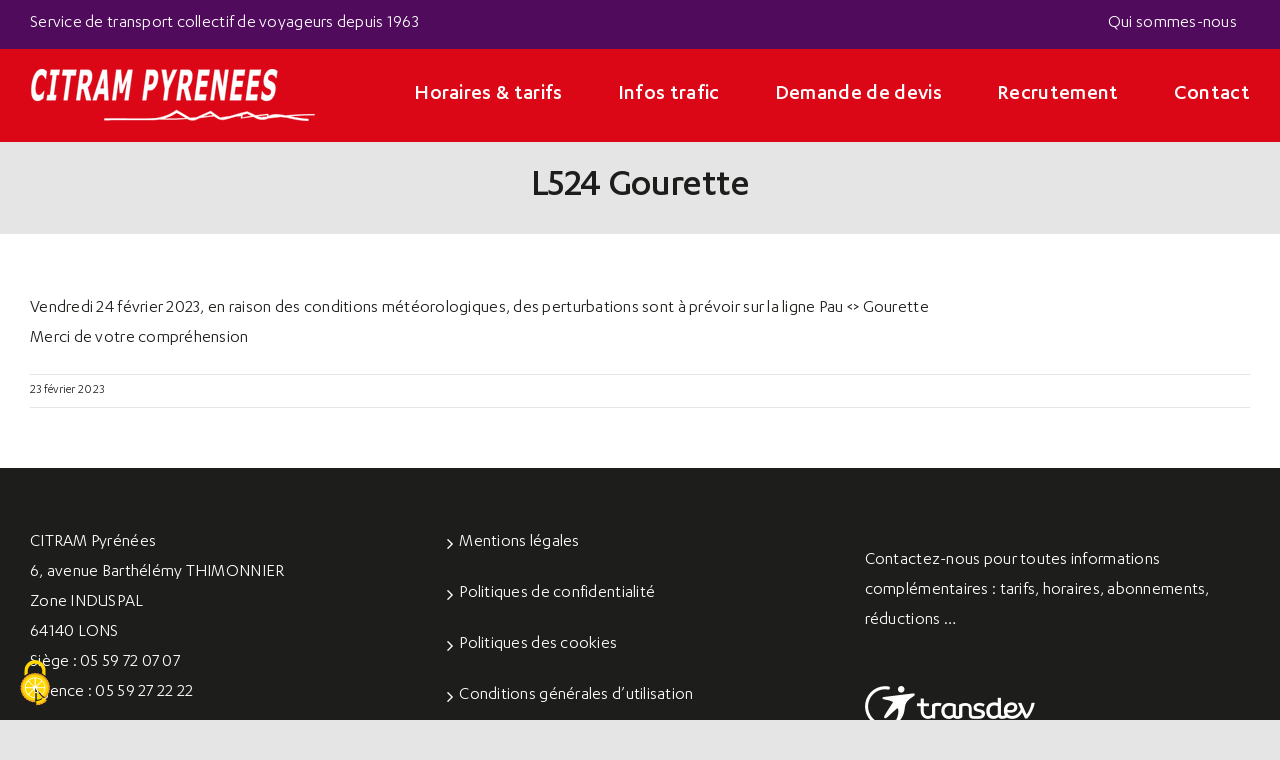

--- FILE ---
content_type: text/html; charset=UTF-8
request_url: https://www.citrampyrenees.fr/2023/02/23/l524-gourette/
body_size: 9468
content:
<!DOCTYPE html>
<html class="avada-html-layout-wide avada-html-header-position-top" lang="fr-FR" prefix="og: http://ogp.me/ns# fb: http://ogp.me/ns/fb#">
<head>
<meta http-equiv="X-UA-Compatible" content="IE=edge" />
<meta http-equiv="Content-Type" content="text/html; charset=utf-8"/>
<meta name="viewport" content="width=device-width, initial-scale=1" />
<meta name='robots' content='index, follow, max-image-preview:large, max-snippet:-1, max-video-preview:-1' />
<style>img:is([sizes="auto" i], [sizes^="auto," i]) { contain-intrinsic-size: 3000px 1500px }</style>
<!--cloudflare-no-transform--><script type="text/javascript" src="https://tarteaucitron.io/load.js?domain=www.citrampyrenees.fr&uuid=7a91af85935644dff51e90dfd4573ec32d1e0ef4"></script>
<!-- This site is optimized with the Yoast SEO plugin v26.8 - https://yoast.com/product/yoast-seo-wordpress/ -->
<title>L524 Gourette - Citram Pyrénées</title>
<link rel="canonical" href="https://www.citrampyrenees.fr/2023/02/23/l524-gourette/" />
<meta property="og:locale" content="fr_FR" />
<meta property="og:type" content="article" />
<meta property="og:title" content="L524 Gourette - Citram Pyrénées" />
<meta property="og:description" content="Vendredi 24 février 2023, en raison des conditions météorologiques, des [...]" />
<meta property="og:url" content="https://www.citrampyrenees.fr/2023/02/23/l524-gourette/" />
<meta property="og:site_name" content="Citram Pyrénées" />
<meta property="article:published_time" content="2023-02-23T19:24:13+00:00" />
<meta name="author" content="CITRAM" />
<meta name="twitter:card" content="summary_large_image" />
<meta name="twitter:label1" content="Écrit par" />
<meta name="twitter:data1" content="CITRAM" />
<meta name="twitter:label2" content="Durée de lecture estimée" />
<meta name="twitter:data2" content="1 minute" />
<script type="application/ld+json" class="yoast-schema-graph">{"@context":"https://schema.org","@graph":[{"@type":"Article","@id":"https://www.citrampyrenees.fr/2023/02/23/l524-gourette/#article","isPartOf":{"@id":"https://www.citrampyrenees.fr/2023/02/23/l524-gourette/"},"author":{"name":"CITRAM","@id":"https://www.citrampyrenees.fr/#/schema/person/1f16d8cf07fa6a8acec55ff9ec0924ad"},"headline":"L524 Gourette","datePublished":"2023-02-23T19:24:13+00:00","mainEntityOfPage":{"@id":"https://www.citrampyrenees.fr/2023/02/23/l524-gourette/"},"wordCount":29,"articleSection":["Alertes","Information","Perturbation"],"inLanguage":"fr-FR"},{"@type":"WebPage","@id":"https://www.citrampyrenees.fr/2023/02/23/l524-gourette/","url":"https://www.citrampyrenees.fr/2023/02/23/l524-gourette/","name":"L524 Gourette - Citram Pyrénées","isPartOf":{"@id":"https://www.citrampyrenees.fr/#website"},"datePublished":"2023-02-23T19:24:13+00:00","author":{"@id":"https://www.citrampyrenees.fr/#/schema/person/1f16d8cf07fa6a8acec55ff9ec0924ad"},"inLanguage":"fr-FR","potentialAction":[{"@type":"ReadAction","target":["https://www.citrampyrenees.fr/2023/02/23/l524-gourette/"]}]},{"@type":"WebSite","@id":"https://www.citrampyrenees.fr/#website","url":"https://www.citrampyrenees.fr/","name":"Citram Pyrénées","description":"","potentialAction":[{"@type":"SearchAction","target":{"@type":"EntryPoint","urlTemplate":"https://www.citrampyrenees.fr/?s={search_term_string}"},"query-input":{"@type":"PropertyValueSpecification","valueRequired":true,"valueName":"search_term_string"}}],"inLanguage":"fr-FR"},{"@type":"Person","@id":"https://www.citrampyrenees.fr/#/schema/person/1f16d8cf07fa6a8acec55ff9ec0924ad","name":"CITRAM","image":{"@type":"ImageObject","inLanguage":"fr-FR","@id":"https://www.citrampyrenees.fr/#/schema/person/image/","url":"https://secure.gravatar.com/avatar/047372916dbca969dc40b75557b4e39d?s=96&d=mm&r=g","contentUrl":"https://secure.gravatar.com/avatar/047372916dbca969dc40b75557b4e39d?s=96&d=mm&r=g","caption":"CITRAM"},"url":"https://www.citrampyrenees.fr/author/citram/"}]}</script>
<!-- / Yoast SEO plugin. -->
<link rel="alternate" type="application/rss+xml" title="Citram Pyrénées &raquo; Flux" href="https://www.citrampyrenees.fr/feed/" />
<link rel="alternate" type="application/rss+xml" title="Citram Pyrénées &raquo; Flux des commentaires" href="https://www.citrampyrenees.fr/comments/feed/" />
<link rel="shortcut icon" href="https://www.citrampyrenees.fr/wp-content/uploads/2022/10/favicon.png" type="image/x-icon" />
<link rel="alternate" type="application/rss+xml" title="Citram Pyrénées &raquo; L524 Gourette Flux des commentaires" href="https://www.citrampyrenees.fr/2023/02/23/l524-gourette/feed/" />
<meta name="description" content="Vendredi 24 février 2023, en raison des conditions météorologiques, des perturbations sont à prévoir sur la ligne Pau &lt;&gt; Gourette
Merci de votre compréhension"/>
<meta property="og:locale" content="fr_FR"/>
<meta property="og:type" content="article"/>
<meta property="og:site_name" content="Citram Pyrénées"/>
<meta property="og:title" content="L524 Gourette - Citram Pyrénées"/>
<meta property="og:description" content="Vendredi 24 février 2023, en raison des conditions météorologiques, des perturbations sont à prévoir sur la ligne Pau &lt;&gt; Gourette
Merci de votre compréhension"/>
<meta property="og:url" content="https://www.citrampyrenees.fr/2023/02/23/l524-gourette/"/>
<meta property="article:published_time" content="2023-02-23T19:24:13+01:00"/>
<meta name="author" content="CITRAM"/>
<meta property="og:image" content="https://www.citrampyrenees.fr/wp-content/uploads/2022/11/citram.png"/>
<meta property="og:image:width" content="285"/>
<meta property="og:image:height" content="52"/>
<meta property="og:image:type" content="image/png"/>
<!-- <link rel='stylesheet' id='wp-block-library-css' href='https://www.citrampyrenees.fr/wp-includes/css/dist/block-library/style.min.css?ver=afcf9eb3311aedd7dfd5383cc10ef6b7' type='text/css' media='all' /> -->
<link rel="stylesheet" type="text/css" href="//www.citrampyrenees.fr/wp-content/cache/wpfc-minified/loeix1ij/9tl0h.css" media="all"/>
<style id='wp-block-library-theme-inline-css' type='text/css'>
.wp-block-audio :where(figcaption){color:#555;font-size:13px;text-align:center}.is-dark-theme .wp-block-audio :where(figcaption){color:#ffffffa6}.wp-block-audio{margin:0 0 1em}.wp-block-code{border:1px solid #ccc;border-radius:4px;font-family:Menlo,Consolas,monaco,monospace;padding:.8em 1em}.wp-block-embed :where(figcaption){color:#555;font-size:13px;text-align:center}.is-dark-theme .wp-block-embed :where(figcaption){color:#ffffffa6}.wp-block-embed{margin:0 0 1em}.blocks-gallery-caption{color:#555;font-size:13px;text-align:center}.is-dark-theme .blocks-gallery-caption{color:#ffffffa6}:root :where(.wp-block-image figcaption){color:#555;font-size:13px;text-align:center}.is-dark-theme :root :where(.wp-block-image figcaption){color:#ffffffa6}.wp-block-image{margin:0 0 1em}.wp-block-pullquote{border-bottom:4px solid;border-top:4px solid;color:currentColor;margin-bottom:1.75em}.wp-block-pullquote cite,.wp-block-pullquote footer,.wp-block-pullquote__citation{color:currentColor;font-size:.8125em;font-style:normal;text-transform:uppercase}.wp-block-quote{border-left:.25em solid;margin:0 0 1.75em;padding-left:1em}.wp-block-quote cite,.wp-block-quote footer{color:currentColor;font-size:.8125em;font-style:normal;position:relative}.wp-block-quote:where(.has-text-align-right){border-left:none;border-right:.25em solid;padding-left:0;padding-right:1em}.wp-block-quote:where(.has-text-align-center){border:none;padding-left:0}.wp-block-quote.is-large,.wp-block-quote.is-style-large,.wp-block-quote:where(.is-style-plain){border:none}.wp-block-search .wp-block-search__label{font-weight:700}.wp-block-search__button{border:1px solid #ccc;padding:.375em .625em}:where(.wp-block-group.has-background){padding:1.25em 2.375em}.wp-block-separator.has-css-opacity{opacity:.4}.wp-block-separator{border:none;border-bottom:2px solid;margin-left:auto;margin-right:auto}.wp-block-separator.has-alpha-channel-opacity{opacity:1}.wp-block-separator:not(.is-style-wide):not(.is-style-dots){width:100px}.wp-block-separator.has-background:not(.is-style-dots){border-bottom:none;height:1px}.wp-block-separator.has-background:not(.is-style-wide):not(.is-style-dots){height:2px}.wp-block-table{margin:0 0 1em}.wp-block-table td,.wp-block-table th{word-break:normal}.wp-block-table :where(figcaption){color:#555;font-size:13px;text-align:center}.is-dark-theme .wp-block-table :where(figcaption){color:#ffffffa6}.wp-block-video :where(figcaption){color:#555;font-size:13px;text-align:center}.is-dark-theme .wp-block-video :where(figcaption){color:#ffffffa6}.wp-block-video{margin:0 0 1em}:root :where(.wp-block-template-part.has-background){margin-bottom:0;margin-top:0;padding:1.25em 2.375em}
</style>
<style id='classic-theme-styles-inline-css' type='text/css'>
/*! This file is auto-generated */
.wp-block-button__link{color:#fff;background-color:#32373c;border-radius:9999px;box-shadow:none;text-decoration:none;padding:calc(.667em + 2px) calc(1.333em + 2px);font-size:1.125em}.wp-block-file__button{background:#32373c;color:#fff;text-decoration:none}
</style>
<style id='global-styles-inline-css' type='text/css'>
:root{--wp--preset--aspect-ratio--square: 1;--wp--preset--aspect-ratio--4-3: 4/3;--wp--preset--aspect-ratio--3-4: 3/4;--wp--preset--aspect-ratio--3-2: 3/2;--wp--preset--aspect-ratio--2-3: 2/3;--wp--preset--aspect-ratio--16-9: 16/9;--wp--preset--aspect-ratio--9-16: 9/16;--wp--preset--color--black: #000000;--wp--preset--color--cyan-bluish-gray: #abb8c3;--wp--preset--color--white: #ffffff;--wp--preset--color--pale-pink: #f78da7;--wp--preset--color--vivid-red: #cf2e2e;--wp--preset--color--luminous-vivid-orange: #ff6900;--wp--preset--color--luminous-vivid-amber: #fcb900;--wp--preset--color--light-green-cyan: #7bdcb5;--wp--preset--color--vivid-green-cyan: #00d084;--wp--preset--color--pale-cyan-blue: #8ed1fc;--wp--preset--color--vivid-cyan-blue: #0693e3;--wp--preset--color--vivid-purple: #9b51e0;--wp--preset--color--awb-color-1: #ffffff;--wp--preset--color--awb-color-2: #e5e5e5;--wp--preset--color--awb-color-3: #e5e5e5;--wp--preset--color--awb-color-4: #db0717;--wp--preset--color--awb-color-5: #500b5c;--wp--preset--color--awb-color-6: #1d1d1b;--wp--preset--color--awb-color-7: #1d1d1b;--wp--preset--color--awb-color-8: #1d1d1b;--wp--preset--gradient--vivid-cyan-blue-to-vivid-purple: linear-gradient(135deg,rgba(6,147,227,1) 0%,rgb(155,81,224) 100%);--wp--preset--gradient--light-green-cyan-to-vivid-green-cyan: linear-gradient(135deg,rgb(122,220,180) 0%,rgb(0,208,130) 100%);--wp--preset--gradient--luminous-vivid-amber-to-luminous-vivid-orange: linear-gradient(135deg,rgba(252,185,0,1) 0%,rgba(255,105,0,1) 100%);--wp--preset--gradient--luminous-vivid-orange-to-vivid-red: linear-gradient(135deg,rgba(255,105,0,1) 0%,rgb(207,46,46) 100%);--wp--preset--gradient--very-light-gray-to-cyan-bluish-gray: linear-gradient(135deg,rgb(238,238,238) 0%,rgb(169,184,195) 100%);--wp--preset--gradient--cool-to-warm-spectrum: linear-gradient(135deg,rgb(74,234,220) 0%,rgb(151,120,209) 20%,rgb(207,42,186) 40%,rgb(238,44,130) 60%,rgb(251,105,98) 80%,rgb(254,248,76) 100%);--wp--preset--gradient--blush-light-purple: linear-gradient(135deg,rgb(255,206,236) 0%,rgb(152,150,240) 100%);--wp--preset--gradient--blush-bordeaux: linear-gradient(135deg,rgb(254,205,165) 0%,rgb(254,45,45) 50%,rgb(107,0,62) 100%);--wp--preset--gradient--luminous-dusk: linear-gradient(135deg,rgb(255,203,112) 0%,rgb(199,81,192) 50%,rgb(65,88,208) 100%);--wp--preset--gradient--pale-ocean: linear-gradient(135deg,rgb(255,245,203) 0%,rgb(182,227,212) 50%,rgb(51,167,181) 100%);--wp--preset--gradient--electric-grass: linear-gradient(135deg,rgb(202,248,128) 0%,rgb(113,206,126) 100%);--wp--preset--gradient--midnight: linear-gradient(135deg,rgb(2,3,129) 0%,rgb(40,116,252) 100%);--wp--preset--font-size--small: 13.5px;--wp--preset--font-size--medium: 20px;--wp--preset--font-size--large: 27px;--wp--preset--font-size--x-large: 42px;--wp--preset--font-size--normal: 18px;--wp--preset--font-size--xlarge: 36px;--wp--preset--font-size--huge: 54px;--wp--preset--spacing--20: 0.44rem;--wp--preset--spacing--30: 0.67rem;--wp--preset--spacing--40: 1rem;--wp--preset--spacing--50: 1.5rem;--wp--preset--spacing--60: 2.25rem;--wp--preset--spacing--70: 3.38rem;--wp--preset--spacing--80: 5.06rem;--wp--preset--shadow--natural: 6px 6px 9px rgba(0, 0, 0, 0.2);--wp--preset--shadow--deep: 12px 12px 50px rgba(0, 0, 0, 0.4);--wp--preset--shadow--sharp: 6px 6px 0px rgba(0, 0, 0, 0.2);--wp--preset--shadow--outlined: 6px 6px 0px -3px rgba(255, 255, 255, 1), 6px 6px rgba(0, 0, 0, 1);--wp--preset--shadow--crisp: 6px 6px 0px rgba(0, 0, 0, 1);}:where(.is-layout-flex){gap: 0.5em;}:where(.is-layout-grid){gap: 0.5em;}body .is-layout-flex{display: flex;}.is-layout-flex{flex-wrap: wrap;align-items: center;}.is-layout-flex > :is(*, div){margin: 0;}body .is-layout-grid{display: grid;}.is-layout-grid > :is(*, div){margin: 0;}:where(.wp-block-columns.is-layout-flex){gap: 2em;}:where(.wp-block-columns.is-layout-grid){gap: 2em;}:where(.wp-block-post-template.is-layout-flex){gap: 1.25em;}:where(.wp-block-post-template.is-layout-grid){gap: 1.25em;}.has-black-color{color: var(--wp--preset--color--black) !important;}.has-cyan-bluish-gray-color{color: var(--wp--preset--color--cyan-bluish-gray) !important;}.has-white-color{color: var(--wp--preset--color--white) !important;}.has-pale-pink-color{color: var(--wp--preset--color--pale-pink) !important;}.has-vivid-red-color{color: var(--wp--preset--color--vivid-red) !important;}.has-luminous-vivid-orange-color{color: var(--wp--preset--color--luminous-vivid-orange) !important;}.has-luminous-vivid-amber-color{color: var(--wp--preset--color--luminous-vivid-amber) !important;}.has-light-green-cyan-color{color: var(--wp--preset--color--light-green-cyan) !important;}.has-vivid-green-cyan-color{color: var(--wp--preset--color--vivid-green-cyan) !important;}.has-pale-cyan-blue-color{color: var(--wp--preset--color--pale-cyan-blue) !important;}.has-vivid-cyan-blue-color{color: var(--wp--preset--color--vivid-cyan-blue) !important;}.has-vivid-purple-color{color: var(--wp--preset--color--vivid-purple) !important;}.has-black-background-color{background-color: var(--wp--preset--color--black) !important;}.has-cyan-bluish-gray-background-color{background-color: var(--wp--preset--color--cyan-bluish-gray) !important;}.has-white-background-color{background-color: var(--wp--preset--color--white) !important;}.has-pale-pink-background-color{background-color: var(--wp--preset--color--pale-pink) !important;}.has-vivid-red-background-color{background-color: var(--wp--preset--color--vivid-red) !important;}.has-luminous-vivid-orange-background-color{background-color: var(--wp--preset--color--luminous-vivid-orange) !important;}.has-luminous-vivid-amber-background-color{background-color: var(--wp--preset--color--luminous-vivid-amber) !important;}.has-light-green-cyan-background-color{background-color: var(--wp--preset--color--light-green-cyan) !important;}.has-vivid-green-cyan-background-color{background-color: var(--wp--preset--color--vivid-green-cyan) !important;}.has-pale-cyan-blue-background-color{background-color: var(--wp--preset--color--pale-cyan-blue) !important;}.has-vivid-cyan-blue-background-color{background-color: var(--wp--preset--color--vivid-cyan-blue) !important;}.has-vivid-purple-background-color{background-color: var(--wp--preset--color--vivid-purple) !important;}.has-black-border-color{border-color: var(--wp--preset--color--black) !important;}.has-cyan-bluish-gray-border-color{border-color: var(--wp--preset--color--cyan-bluish-gray) !important;}.has-white-border-color{border-color: var(--wp--preset--color--white) !important;}.has-pale-pink-border-color{border-color: var(--wp--preset--color--pale-pink) !important;}.has-vivid-red-border-color{border-color: var(--wp--preset--color--vivid-red) !important;}.has-luminous-vivid-orange-border-color{border-color: var(--wp--preset--color--luminous-vivid-orange) !important;}.has-luminous-vivid-amber-border-color{border-color: var(--wp--preset--color--luminous-vivid-amber) !important;}.has-light-green-cyan-border-color{border-color: var(--wp--preset--color--light-green-cyan) !important;}.has-vivid-green-cyan-border-color{border-color: var(--wp--preset--color--vivid-green-cyan) !important;}.has-pale-cyan-blue-border-color{border-color: var(--wp--preset--color--pale-cyan-blue) !important;}.has-vivid-cyan-blue-border-color{border-color: var(--wp--preset--color--vivid-cyan-blue) !important;}.has-vivid-purple-border-color{border-color: var(--wp--preset--color--vivid-purple) !important;}.has-vivid-cyan-blue-to-vivid-purple-gradient-background{background: var(--wp--preset--gradient--vivid-cyan-blue-to-vivid-purple) !important;}.has-light-green-cyan-to-vivid-green-cyan-gradient-background{background: var(--wp--preset--gradient--light-green-cyan-to-vivid-green-cyan) !important;}.has-luminous-vivid-amber-to-luminous-vivid-orange-gradient-background{background: var(--wp--preset--gradient--luminous-vivid-amber-to-luminous-vivid-orange) !important;}.has-luminous-vivid-orange-to-vivid-red-gradient-background{background: var(--wp--preset--gradient--luminous-vivid-orange-to-vivid-red) !important;}.has-very-light-gray-to-cyan-bluish-gray-gradient-background{background: var(--wp--preset--gradient--very-light-gray-to-cyan-bluish-gray) !important;}.has-cool-to-warm-spectrum-gradient-background{background: var(--wp--preset--gradient--cool-to-warm-spectrum) !important;}.has-blush-light-purple-gradient-background{background: var(--wp--preset--gradient--blush-light-purple) !important;}.has-blush-bordeaux-gradient-background{background: var(--wp--preset--gradient--blush-bordeaux) !important;}.has-luminous-dusk-gradient-background{background: var(--wp--preset--gradient--luminous-dusk) !important;}.has-pale-ocean-gradient-background{background: var(--wp--preset--gradient--pale-ocean) !important;}.has-electric-grass-gradient-background{background: var(--wp--preset--gradient--electric-grass) !important;}.has-midnight-gradient-background{background: var(--wp--preset--gradient--midnight) !important;}.has-small-font-size{font-size: var(--wp--preset--font-size--small) !important;}.has-medium-font-size{font-size: var(--wp--preset--font-size--medium) !important;}.has-large-font-size{font-size: var(--wp--preset--font-size--large) !important;}.has-x-large-font-size{font-size: var(--wp--preset--font-size--x-large) !important;}
:where(.wp-block-post-template.is-layout-flex){gap: 1.25em;}:where(.wp-block-post-template.is-layout-grid){gap: 1.25em;}
:where(.wp-block-columns.is-layout-flex){gap: 2em;}:where(.wp-block-columns.is-layout-grid){gap: 2em;}
:root :where(.wp-block-pullquote){font-size: 1.5em;line-height: 1.6;}
</style>
<!-- <link rel='stylesheet' id='child-style-css' href='https://www.citrampyrenees.fr/wp-content/themes/citramcharente/style.css?v=20230124&#038;ver=afcf9eb3311aedd7dfd5383cc10ef6b7' type='text/css' media='all' /> -->
<!-- <link rel='stylesheet' id='sib-front-css-css' href='https://www.citrampyrenees.fr/wp-content/plugins/mailin/css/mailin-front.css?ver=afcf9eb3311aedd7dfd5383cc10ef6b7' type='text/css' media='all' /> -->
<!-- <link rel='stylesheet' id='fusion-dynamic-css-css' href='https://www.citrampyrenees.fr/wp-content/uploads/fusion-styles/0711c109bdd2d913771d9e957b66cd1e.min.css?ver=3.11.14' type='text/css' media='all' /> -->
<link rel="stylesheet" type="text/css" href="//www.citrampyrenees.fr/wp-content/cache/wpfc-minified/m8gg7cr1/9tl0h.css" media="all"/>
<script src='//www.citrampyrenees.fr/wp-content/cache/wpfc-minified/lwnp6qmt/9tl0h.js' type="text/javascript"></script>
<!-- <script type="text/javascript" src="https://www.citrampyrenees.fr/wp-includes/js/jquery/jquery.min.js?ver=3.7.1" id="jquery-core-js"></script> -->
<!-- <script type="text/javascript" src="https://www.citrampyrenees.fr/wp-includes/js/jquery/jquery-migrate.min.js?ver=3.4.1" id="jquery-migrate-js"></script> -->
<!-- <script type="text/javascript" src="https://www.citrampyrenees.fr/wp-content/themes/citramcharente/script.js?ver=afcf9eb3311aedd7dfd5383cc10ef6b7" id="custom-script-js"></script> -->
<script type="text/javascript" id="sib-front-js-js-extra">
/* <![CDATA[ */
var sibErrMsg = {"invalidMail":"Veuillez entrer une adresse e-mail valide.","requiredField":"Veuillez compl\u00e9ter les champs obligatoires.","invalidDateFormat":"Veuillez entrer une date valide.","invalidSMSFormat":"Veuillez entrer une num\u00e9ro de t\u00e9l\u00e9phone valide."};
var ajax_sib_front_object = {"ajax_url":"https:\/\/www.citrampyrenees.fr\/wp-admin\/admin-ajax.php","ajax_nonce":"6b70adbf25","flag_url":"https:\/\/www.citrampyrenees.fr\/wp-content\/plugins\/mailin\/img\/flags\/"};
/* ]]> */
</script>
<script src='//www.citrampyrenees.fr/wp-content/cache/wpfc-minified/m02was7p/9tl0h.js' type="text/javascript"></script>
<!-- <script type="text/javascript" src="https://www.citrampyrenees.fr/wp-content/plugins/mailin/js/mailin-front.js?ver=1751530851" id="sib-front-js-js"></script> -->
<link rel="https://api.w.org/" href="https://www.citrampyrenees.fr/wp-json/" /><link rel="alternate" title="JSON" type="application/json" href="https://www.citrampyrenees.fr/wp-json/wp/v2/posts/3755" /><link rel="EditURI" type="application/rsd+xml" title="RSD" href="https://www.citrampyrenees.fr/xmlrpc.php?rsd" />
<link rel='shortlink' href='https://www.citrampyrenees.fr/?p=3755' />
<link rel="alternate" title="oEmbed (JSON)" type="application/json+oembed" href="https://www.citrampyrenees.fr/wp-json/oembed/1.0/embed?url=https%3A%2F%2Fwww.citrampyrenees.fr%2F2023%2F02%2F23%2Fl524-gourette%2F" />
<link rel="alternate" title="oEmbed (XML)" type="text/xml+oembed" href="https://www.citrampyrenees.fr/wp-json/oembed/1.0/embed?url=https%3A%2F%2Fwww.citrampyrenees.fr%2F2023%2F02%2F23%2Fl524-gourette%2F&#038;format=xml" />
<link rel="preload" href="https://www.citrampyrenees.fr/wp-content/themes/Avada/includes/lib/assets/fonts/icomoon/awb-icons.woff" as="font" type="font/woff" crossorigin><link rel="preload" href="//www.citrampyrenees.fr/wp-content/themes/Avada/includes/lib/assets/fonts/fontawesome/webfonts/fa-brands-400.woff2" as="font" type="font/woff2" crossorigin><link rel="preload" href="//www.citrampyrenees.fr/wp-content/themes/Avada/includes/lib/assets/fonts/fontawesome/webfonts/fa-regular-400.woff2" as="font" type="font/woff2" crossorigin><link rel="preload" href="//www.citrampyrenees.fr/wp-content/themes/Avada/includes/lib/assets/fonts/fontawesome/webfonts/fa-solid-900.woff2" as="font" type="font/woff2" crossorigin><style type="text/css" id="css-fb-visibility">@media screen and (max-width: 640px){.fusion-no-small-visibility{display:none !important;}body .sm-text-align-center{text-align:center !important;}body .sm-text-align-left{text-align:left !important;}body .sm-text-align-right{text-align:right !important;}body .sm-flex-align-center{justify-content:center !important;}body .sm-flex-align-flex-start{justify-content:flex-start !important;}body .sm-flex-align-flex-end{justify-content:flex-end !important;}body .sm-mx-auto{margin-left:auto !important;margin-right:auto !important;}body .sm-ml-auto{margin-left:auto !important;}body .sm-mr-auto{margin-right:auto !important;}body .fusion-absolute-position-small{position:absolute;top:auto;width:100%;}.awb-sticky.awb-sticky-small{ position: sticky; top: var(--awb-sticky-offset,0); }}@media screen and (min-width: 641px) and (max-width: 1024px){.fusion-no-medium-visibility{display:none !important;}body .md-text-align-center{text-align:center !important;}body .md-text-align-left{text-align:left !important;}body .md-text-align-right{text-align:right !important;}body .md-flex-align-center{justify-content:center !important;}body .md-flex-align-flex-start{justify-content:flex-start !important;}body .md-flex-align-flex-end{justify-content:flex-end !important;}body .md-mx-auto{margin-left:auto !important;margin-right:auto !important;}body .md-ml-auto{margin-left:auto !important;}body .md-mr-auto{margin-right:auto !important;}body .fusion-absolute-position-medium{position:absolute;top:auto;width:100%;}.awb-sticky.awb-sticky-medium{ position: sticky; top: var(--awb-sticky-offset,0); }}@media screen and (min-width: 1025px){.fusion-no-large-visibility{display:none !important;}body .lg-text-align-center{text-align:center !important;}body .lg-text-align-left{text-align:left !important;}body .lg-text-align-right{text-align:right !important;}body .lg-flex-align-center{justify-content:center !important;}body .lg-flex-align-flex-start{justify-content:flex-start !important;}body .lg-flex-align-flex-end{justify-content:flex-end !important;}body .lg-mx-auto{margin-left:auto !important;margin-right:auto !important;}body .lg-ml-auto{margin-left:auto !important;}body .lg-mr-auto{margin-right:auto !important;}body .fusion-absolute-position-large{position:absolute;top:auto;width:100%;}.awb-sticky.awb-sticky-large{ position: sticky; top: var(--awb-sticky-offset,0); }}</style><meta name="generator" content="Powered by Slider Revolution 6.7.29 - responsive, Mobile-Friendly Slider Plugin for WordPress with comfortable drag and drop interface." />
<script>function setREVStartSize(e){
//window.requestAnimationFrame(function() {
window.RSIW = window.RSIW===undefined ? window.innerWidth : window.RSIW;
window.RSIH = window.RSIH===undefined ? window.innerHeight : window.RSIH;
try {
var pw = document.getElementById(e.c).parentNode.offsetWidth,
newh;
pw = pw===0 || isNaN(pw) || (e.l=="fullwidth" || e.layout=="fullwidth") ? window.RSIW : pw;
e.tabw = e.tabw===undefined ? 0 : parseInt(e.tabw);
e.thumbw = e.thumbw===undefined ? 0 : parseInt(e.thumbw);
e.tabh = e.tabh===undefined ? 0 : parseInt(e.tabh);
e.thumbh = e.thumbh===undefined ? 0 : parseInt(e.thumbh);
e.tabhide = e.tabhide===undefined ? 0 : parseInt(e.tabhide);
e.thumbhide = e.thumbhide===undefined ? 0 : parseInt(e.thumbhide);
e.mh = e.mh===undefined || e.mh=="" || e.mh==="auto" ? 0 : parseInt(e.mh,0);
if(e.layout==="fullscreen" || e.l==="fullscreen")
newh = Math.max(e.mh,window.RSIH);
else{
e.gw = Array.isArray(e.gw) ? e.gw : [e.gw];
for (var i in e.rl) if (e.gw[i]===undefined || e.gw[i]===0) e.gw[i] = e.gw[i-1];
e.gh = e.el===undefined || e.el==="" || (Array.isArray(e.el) && e.el.length==0)? e.gh : e.el;
e.gh = Array.isArray(e.gh) ? e.gh : [e.gh];
for (var i in e.rl) if (e.gh[i]===undefined || e.gh[i]===0) e.gh[i] = e.gh[i-1];
var nl = new Array(e.rl.length),
ix = 0,
sl;
e.tabw = e.tabhide>=pw ? 0 : e.tabw;
e.thumbw = e.thumbhide>=pw ? 0 : e.thumbw;
e.tabh = e.tabhide>=pw ? 0 : e.tabh;
e.thumbh = e.thumbhide>=pw ? 0 : e.thumbh;
for (var i in e.rl) nl[i] = e.rl[i]<window.RSIW ? 0 : e.rl[i];
sl = nl[0];
for (var i in nl) if (sl>nl[i] && nl[i]>0) { sl = nl[i]; ix=i;}
var m = pw>(e.gw[ix]+e.tabw+e.thumbw) ? 1 : (pw-(e.tabw+e.thumbw)) / (e.gw[ix]);
newh =  (e.gh[ix] * m) + (e.tabh + e.thumbh);
}
var el = document.getElementById(e.c);
if (el!==null && el) el.style.height = newh+"px";
el = document.getElementById(e.c+"_wrapper");
if (el!==null && el) {
el.style.height = newh+"px";
el.style.display = "block";
}
} catch(e){
console.log("Failure at Presize of Slider:" + e)
}
//});
};</script>
<script type="text/javascript">
var doc = document.documentElement;
doc.setAttribute( 'data-useragent', navigator.userAgent );
</script>
</head>
<body class="post-template-default single single-post postid-3755 single-format-standard fusion-image-hovers fusion-pagination-sizing fusion-button_type-flat fusion-button_span-no fusion-button_gradient-linear avada-image-rollover-circle-yes avada-image-rollover-yes avada-image-rollover-direction-left fusion-body ltr fusion-sticky-header no-tablet-sticky-header no-mobile-sticky-header no-mobile-slidingbar no-mobile-totop fusion-disable-outline fusion-sub-menu-fade mobile-logo-pos-left layout-wide-mode avada-has-boxed-modal-shadow- layout-scroll-offset-full avada-has-zero-margin-offset-top fusion-top-header menu-text-align-center mobile-menu-design-modern fusion-show-pagination-text fusion-header-layout-v3 avada-responsive avada-footer-fx-none avada-menu-highlight-style-bottombar fusion-search-form-clean fusion-main-menu-search-overlay fusion-avatar-circle avada-dropdown-styles avada-blog-layout-large avada-blog-archive-layout-timeline avada-header-shadow-no avada-menu-icon-position-left avada-has-megamenu-shadow avada-has-header-100-width avada-has-breadcrumb-mobile-hidden avada-has-titlebar-bar_and_content avada-header-border-color-full-transparent avada-has-pagination-width_height avada-flyout-menu-direction-fade avada-ec-views-v1" data-awb-post-id="3755">
<a class="skip-link screen-reader-text" href="#content">Passer au contenu</a>
<div id="boxed-wrapper">
<div id="wrapper" class="fusion-wrapper">
<div id="home" style="position:relative;top:-1px;"></div>
<header class="fusion-header-wrapper">
<div class="fusion-header-v3 fusion-logo-alignment fusion-logo-left fusion-sticky-menu- fusion-sticky-logo- fusion-mobile-logo-  fusion-mobile-menu-design-modern">
<div class="fusion-secondary-header">
<div class="fusion-row">
<div class="fusion-alignleft">
<div class="fusion-contact-info"><span class="fusion-contact-info-phone-number">Service de transport collectif de voyageurs depuis 1963</span></div>			</div>
<div class="fusion-alignright">
<nav class="fusion-secondary-menu" role="navigation" aria-label="Menu secondaire"><ul id="menu-header" class="menu"><li  id="menu-item-38"  class="menu-item menu-item-type-post_type menu-item-object-page menu-item-38"  data-item-id="38"><a  href="https://www.citrampyrenees.fr/qui-sommes-nous/" class="fusion-bottombar-highlight"><span class="menu-text">Qui sommes-nous</span></a></li></ul></nav><nav class="fusion-mobile-nav-holder fusion-mobile-menu-text-align-left" aria-label="Menu secondaire smartphones/tablettes"></nav>			</div>
</div>
</div>
<div class="fusion-header-sticky-height"></div>
<div class="fusion-header">
<div class="fusion-row">
<div class="fusion-logo" data-margin-top="20px" data-margin-bottom="20px" data-margin-left="0px" data-margin-right="0px">
<a class="fusion-logo-link"  href="https://www.citrampyrenees.fr/" >
<!-- standard logo -->
<img src="https://www.citrampyrenees.fr/wp-content/uploads/2022/11/citram.png" srcset="https://www.citrampyrenees.fr/wp-content/uploads/2022/11/citram.png 1x" width="285" height="52" alt="Citram Pyrénées Logo" data-retina_logo_url="" class="fusion-standard-logo" />
</a>
</div>		<nav class="fusion-main-menu" aria-label="Menu principal"><div class="fusion-overlay-search">		<form role="search" class="searchform fusion-search-form  fusion-search-form-clean" method="get" action="https://www.citrampyrenees.fr/">
<div class="fusion-search-form-content">
<div class="fusion-search-field search-field">
<label><span class="screen-reader-text">Rechercher:</span>
<input type="search" value="" name="s" class="s" placeholder="Rechercher..." required aria-required="true" aria-label="Rechercher..."/>
</label>
</div>
<div class="fusion-search-button search-button">
<input type="submit" class="fusion-search-submit searchsubmit" aria-label="Recherche" value="&#xf002;" />
</div>
</div>
</form>
<div class="fusion-search-spacer"></div><a href="#" role="button" aria-label="Fermer la recherche" class="fusion-close-search"></a></div><ul id="menu-principal" class="fusion-menu"><li  id="menu-item-35"  class="menu-item menu-item-type-post_type menu-item-object-page menu-item-35"  data-item-id="35"><a  href="https://www.citrampyrenees.fr/horaires-tarifs/" class="fusion-bottombar-highlight"><span class="menu-text">Horaires &#038; tarifs</span></a></li><li  id="menu-item-34"  class="menu-item menu-item-type-post_type menu-item-object-page menu-item-34"  data-item-id="34"><a  href="https://www.citrampyrenees.fr/infos-trafic/" class="fusion-bottombar-highlight"><span class="menu-text">Infos trafic</span></a></li><li  id="menu-item-31"  class="menu-item menu-item-type-post_type menu-item-object-page menu-item-31"  data-item-id="31"><a  href="https://www.citrampyrenees.fr/demande-de-devis/" class="fusion-bottombar-highlight"><span class="menu-text">Demande de devis</span></a></li><li  id="menu-item-3266"  class="menu-item menu-item-type-post_type menu-item-object-page menu-item-3266"  data-item-id="3266"><a  href="https://www.citrampyrenees.fr/recrutement/" class="fusion-bottombar-highlight"><span class="menu-text">Recrutement</span></a></li><li  id="menu-item-3265"  class="menu-item menu-item-type-post_type menu-item-object-page menu-item-3265"  data-item-id="3265"><a  href="https://www.citrampyrenees.fr/contact/" class="fusion-bottombar-highlight"><span class="menu-text">Contact</span></a></li></ul></nav>	<div class="fusion-mobile-menu-icons">
<a href="#" class="fusion-icon awb-icon-bars" aria-label="Afficher/masquer le menu mobile" aria-expanded="false"></a>
</div>
<nav class="fusion-mobile-nav-holder fusion-mobile-menu-text-align-left" aria-label="Menu principal mobile"></nav>
</div>
</div>
</div>
<div class="fusion-clearfix"></div>
</header>
<div id="sliders-container" class="fusion-slider-visibility">
</div>
<section class="avada-page-titlebar-wrapper" aria-label="Barre de Titre de la page">
<div class="fusion-page-title-bar fusion-page-title-bar-breadcrumbs fusion-page-title-bar-center">
<div class="fusion-page-title-row">
<div class="fusion-page-title-wrapper">
<div class="fusion-page-title-captions">
<h1 class="entry-title">L524 Gourette</h1>
</div>
</div>
</div>
</div>
</section>
<main id="main" class="clearfix ">
<div class="fusion-row" style="">
<section id="content" style="width: 100%;">
<article id="post-3755" class="post post-3755 type-post status-publish format-standard hentry category-alertes category-information category-perturbation">
<span class="entry-title" style="display: none;">L524 Gourette</span>
<div class="post-content">
<p><strong>Vendredi 24 février 2023</strong>, en raison des conditions météorologiques, des perturbations sont à prévoir sur la ligne Pau &lt;&gt; Gourette<br />
Merci de votre compréhension</p>
</div>
<div class="fusion-meta-info"><div class="fusion-meta-info-wrapper"><span class="vcard rich-snippet-hidden"><span class="fn"><a href="https://www.citrampyrenees.fr/author/citram/" title="Articles par CITRAM" rel="author">CITRAM</a></span></span><span class="updated rich-snippet-hidden">2023-02-23T20:24:13+01:00</span><span>23 février 2023</span><span class="fusion-inline-sep">|</span></div></div>																								
</article>
</section>
						
</div>  <!-- fusion-row -->
</main>  <!-- #main -->
<div class="fusion-footer">
<footer class="fusion-footer-widget-area fusion-widget-area">
<div class="fusion-row">
<div class="fusion-columns fusion-columns-3 fusion-widget-area">
<div class="fusion-column col-lg-4 col-md-4 col-sm-4">
<section id="contact_info-widget-1" class="fusion-footer-widget-column widget contact_info" style="border-style: solid;border-color:transparent;border-width:0px;">
<div class="contact-info-container">
<p class="address"><b>CITRAM Pyrénées</b><br />6, avenue Barthélémy THIMONNIER<br />Zone INDUSPAL<br />64140 LONS<br />Siège : 05 59 72 07 07<br />Agence : 05 59 27 22 22</p>
</div>
<div style="clear:both;"></div></section>																					</div>
<div class="fusion-column col-lg-4 col-md-4 col-sm-4">
<section id="nav_menu-1" class="fusion-footer-widget-column widget widget_nav_menu"><div class="menu-footer-container"><ul id="menu-footer" class="menu"><li id="menu-item-465" class="menu-item menu-item-type-post_type menu-item-object-page menu-item-privacy-policy menu-item-465"><a rel="privacy-policy" href="https://www.citrampyrenees.fr/mentions-legales/">Mentions légales</a></li>
<li id="menu-item-3497" class="menu-item menu-item-type-post_type menu-item-object-page menu-item-3497"><a href="https://www.citrampyrenees.fr/politiques-de-confidentialite/">Politiques de confidentialité</a></li>
<li id="menu-item-3496" class="menu-item menu-item-type-post_type menu-item-object-page menu-item-3496"><a href="https://www.citrampyrenees.fr/politiques-des-cookies/">Politiques des cookies</a></li>
<li id="menu-item-3495" class="menu-item menu-item-type-post_type menu-item-object-page menu-item-3495"><a href="https://www.citrampyrenees.fr/conditions-generales-dutilisation/">Conditions générales d’utilisation</a></li>
<li id="menu-item-3570" class="menu-item menu-item-type-post_type menu-item-object-page menu-item-3570"><a href="https://www.citrampyrenees.fr/conditions-generales-de-vente/">Conditions générales de vente</a></li>
</ul></div><div style="clear:both;"></div></section>																					</div>
<div class="fusion-column fusion-column-last col-lg-4 col-md-4 col-sm-4">
<section id="text-1" class="fusion-footer-widget-column widget widget_text">			<div class="textwidget"><p><a href="/contact/">Contactez-nous</a> pour toutes informations complémentaires : tarifs, horaires, abonnements, réductions &#8230;</p>
</div>
<div style="clear:both;"></div></section><section id="media_image-1" class="fusion-footer-widget-column widget widget_media_image" style="border-style: solid;border-color:transparent;border-width:0px;"><a href="https://www.transdev.com/fr/"><img width="170" height="51" src="https://www.citrampyrenees.fr/wp-content/uploads/2022/10/tra_logo_rvb.png" class="image wp-image-3317  attachment-full size-full" alt="" style="max-width: 100%; height: auto;" decoding="async" /></a><div style="clear:both;"></div></section>																					</div>
<div class="fusion-clearfix"></div>
</div> <!-- fusion-columns -->
</div> <!-- fusion-row -->
<div id="kom2"><a href="https://kom2.fr"><img src="https://kom2.fr/KOM2.png" alt="" /></a></div>
</footer> <!-- fusion-footer-widget-area -->
</div> <!-- fusion-footer -->
</div> <!-- wrapper -->
</div> <!-- #boxed-wrapper -->
<a class="fusion-one-page-text-link fusion-page-load-link" tabindex="-1" href="#" aria-hidden="true">Page load link</a>
<div class="avada-footer-scripts">
<script>
window.RS_MODULES = window.RS_MODULES || {};
window.RS_MODULES.modules = window.RS_MODULES.modules || {};
window.RS_MODULES.waiting = window.RS_MODULES.waiting || [];
window.RS_MODULES.defered = true;
window.RS_MODULES.moduleWaiting = window.RS_MODULES.moduleWaiting || {};
window.RS_MODULES.type = 'compiled';
</script>
<!-- <link rel='stylesheet' id='rs-plugin-settings-css' href='//www.citrampyrenees.fr/wp-content/plugins/revslider/sr6/assets/css/rs6.css?ver=6.7.29' type='text/css' media='all' /> -->
<link rel="stylesheet" type="text/css" href="//www.citrampyrenees.fr/wp-content/cache/wpfc-minified/mleydw9m/9tl0h.css" media="all"/>
<style id='rs-plugin-settings-inline-css' type='text/css'>
#rs-demo-id {}
</style>
<script type="text/javascript" src="//www.citrampyrenees.fr/wp-content/plugins/revslider/sr6/assets/js/rbtools.min.js?ver=6.7.29" defer id="tp-tools-js"></script>
<script type="text/javascript" src="//www.citrampyrenees.fr/wp-content/plugins/revslider/sr6/assets/js/rs6.min.js?ver=6.7.29" defer id="revmin-js"></script>
<script type="text/javascript" src="https://www.citrampyrenees.fr/wp-content/uploads/fusion-scripts/d0f2c148c04a46ec5504b5595c720746.min.js?ver=3.11.14" id="fusion-scripts-js"></script>
<script type="text/javascript">
jQuery( document ).ready( function() {
var ajaxurl = 'https://www.citrampyrenees.fr/wp-admin/admin-ajax.php';
if ( 0 < jQuery( '.fusion-login-nonce' ).length ) {
jQuery.get( ajaxurl, { 'action': 'fusion_login_nonce' }, function( response ) {
jQuery( '.fusion-login-nonce' ).html( response );
});
}
});
</script>
</div>
<section class="to-top-container to-top-right" aria-labelledby="awb-to-top-label">
<a href="#" id="toTop" class="fusion-top-top-link">
<span id="awb-to-top-label" class="screen-reader-text">Aller en haut</span>
</a>
</section>
</body>
</html><!-- WP Fastest Cache file was created in 1.361 seconds, on 26 January 2026 @ 11 h 34 min -->